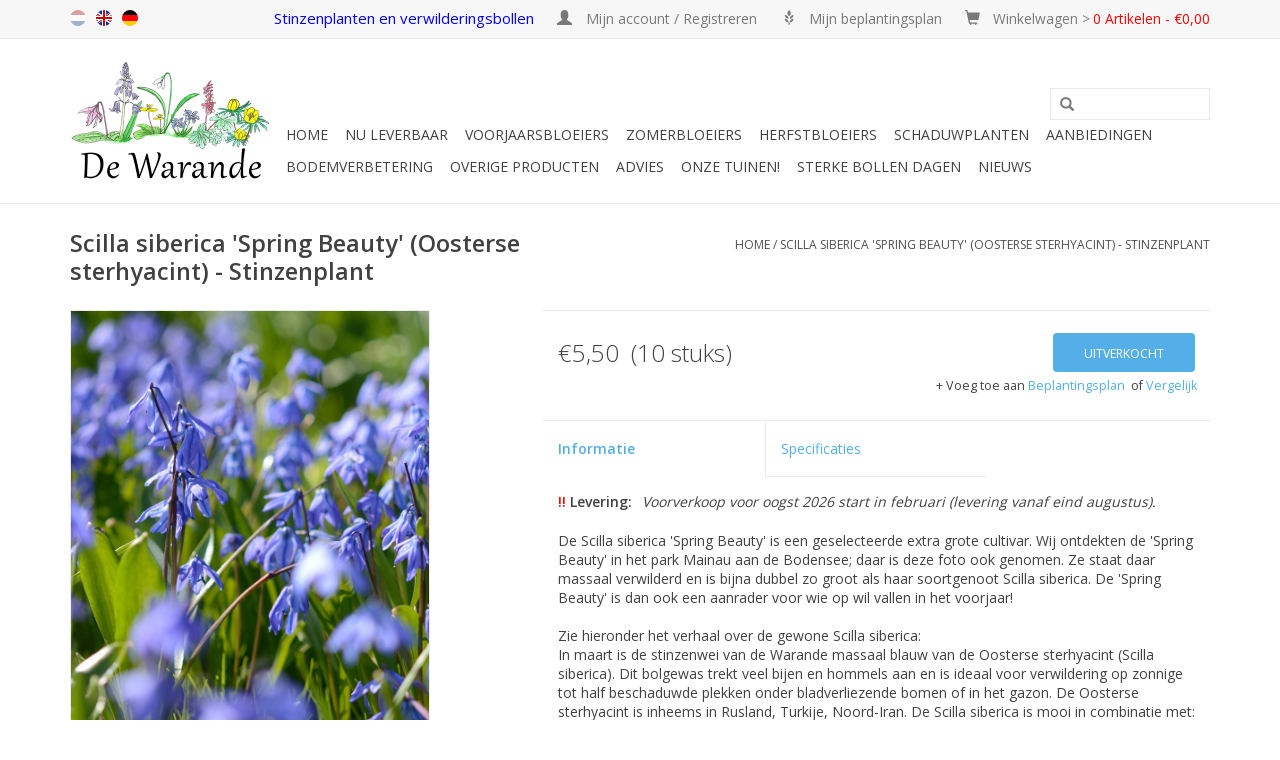

--- FILE ---
content_type: text/html;charset=utf-8
request_url: https://www.sterkebollen.nl/sterhyacint-oosters-scilla-siberica-spring-beauty.html
body_size: 13937
content:
<!DOCTYPE html>
<html lang="nl">
  <head>
    <meta charset="utf-8"/>
<!-- [START] 'blocks/head.rain' -->
<!--

  (c) 2008-2026 Lightspeed Netherlands B.V.
  http://www.lightspeedhq.com
  Generated: 16-01-2026 @ 14:37:16

-->
<link rel="canonical" href="https://www.sterkebollen.nl/sterhyacint-oosters-scilla-siberica-spring-beauty.html"/>
<link rel="alternate" href="https://www.sterkebollen.nl/index.rss" type="application/rss+xml" title="Nieuwe producten"/>
<meta name="robots" content="noodp,noydir"/>
<meta name="google-site-verification" content="0EUbGqM_9CTutPWwpswYsx6wsLSwvrQmKEZ1Y6njcuA"/>
<meta property="og:url" content="https://www.sterkebollen.nl/sterhyacint-oosters-scilla-siberica-spring-beauty.html?source=facebook"/>
<meta property="og:site_name" content="De Warande - Sterkebollen.nl"/>
<meta property="og:title" content="Scilla siberica &#039;Spring Beauty&#039; (Oosterse sterhyacint) kopen"/>
<meta property="og:description" content="Koop bloembollen van Scilla siberica &#039;Spring Beauty&#039;(Oosterse sterhyacint, stinzenplant) bij De Warande. De &#039;Spring Beauty&#039; is een cultivar die extra groot i..."/>
<meta property="og:image" content="https://cdn.webshopapp.com/shops/56745/files/35104236/sterhyacint-oosters-scilla-siberica-spring-beauty.jpg"/>
<script>
<!-- Google tag (gtag.js) -->
<script async src="https://www.googletagmanager.com/gtag/js?id=G-WSDWNDGWT9"></script>
<script>
    window.dataLayer = window.dataLayer || [];
    function gtag(){dataLayer.push(arguments);}
    gtag('js', new Date());

    gtag('config', 'G-WSDWNDGWT9');
</script>
</script>
<script src="https://lightspeed.buckaroo.io/custom-code.js"></script>
<!--[if lt IE 9]>
<script src="https://cdn.webshopapp.com/assets/html5shiv.js?2025-02-20"></script>
<![endif]-->
<!-- [END] 'blocks/head.rain' -->
    <title>Scilla siberica &#039;Spring Beauty&#039; (Oosterse sterhyacint) kopen - De Warande - Sterkebollen.nl</title>
    <meta name="description" content="Koop bloembollen van Scilla siberica &#039;Spring Beauty&#039;(Oosterse sterhyacint, stinzenplant) bij De Warande. De &#039;Spring Beauty&#039; is een cultivar die extra groot i..." />
    <meta name="keywords" content="scilla,siberica,sterhyacint,stinzenplanten,verwilderingsbollen,bloembollen" />
    <meta http-equiv="X-UA-Compatible" content="IE=edge,chrome=1">
    <meta name="viewport" content="width=device-width, initial-scale=1.0">
    <meta name="apple-mobile-web-app-capable" content="yes">
    <meta name="apple-mobile-web-app-status-bar-style" content="black">
    
    <link rel="shortcut icon" href="https://cdn.webshopapp.com/shops/56745/themes/47613/assets/favicon.ico?20241231223609" type="image/x-icon" />
    <link href='https://fonts.googleapis.com/css?family=Open%20Sans:400,300,600' rel='stylesheet' type='text/css'>
    <link href='https://fonts.googleapis.com/css?family=Open%20Sans:400,300,600' rel='stylesheet' type='text/css'>
    <link rel="shortcut icon" href="https://cdn.webshopapp.com/shops/56745/themes/47613/assets/favicon.ico?20241231223609" type="image/x-icon" /> 
    <!-- <link rel="stylesheet" href="https://cdn.webshopapp.com/shops/56745/themes/47613/assets/bootstrap.css?20251231223008" /> -->
    <link rel="stylesheet" href="https://static.webshopapp.com/shops/057231/files/065378878/bootstrap.css" />
    <link rel="stylesheet" href="https://cdn.webshopapp.com/shops/56745/themes/47613/assets/style.css?20251231223008" />    
    <link rel="stylesheet" href="https://cdn.webshopapp.com/shops/56745/themes/47613/assets/settings.css?20251231223008" />  
    <link rel="stylesheet" href="https://cdn.webshopapp.com/assets/gui-2-0.css?2025-02-20" />
    <link rel="stylesheet" href="https://cdn.webshopapp.com/assets/gui-responsive-2-0.css?2025-02-20" />   
    <link rel="stylesheet" href="https://cdn.webshopapp.com/shops/56745/themes/47613/assets/custom.css?20251231223008" />
    <script src="https://cdn.webshopapp.com/assets/jquery-1-9-1.js?2025-02-20"></script>
    <script src="https://cdn.webshopapp.com/assets/jquery-ui-1-10-1.js?2025-02-20"></script>
   
    <script type="text/javascript" src="https://cdn.webshopapp.com/shops/56745/themes/47613/assets/global.js?20251231223008"></script>

    <script type="text/javascript" src="https://cdn.webshopapp.com/shops/56745/themes/47613/assets/jcarousel.js?20251231223008"></script>
    <script type="text/javascript" src="https://cdn.webshopapp.com/assets/gui.js?2025-02-20"></script>
    <script type="text/javascript" src="https://cdn.webshopapp.com/assets/gui-responsive-2-0.js?2025-02-20"></script>
        
    <!--[if lt IE 9]>
    <link rel="stylesheet" href="https://cdn.webshopapp.com/shops/56745/themes/47613/assets/style-ie.css?20251231223008" />
    <![endif]-->
  </head>
  <body>  
    <header> <div class="topnav"> <div class="container">
           
          <!-- 3 mei 2016, verschillende taalvlaggen, in custom en fixed -->
          <div class="left">
            <div class="languages">
               <a style="opacity: 0.4" class="flag nl" title="nl" lang="nl">nl</a>
               <a href="http://www.strongbulbs.com/" target="_blank" class="flag en" title="en" lang="en">en</a>
               <a href="http://www.starkezwiebeln.de/" target="_blank" class="flag de" title="de" lang="de">de</a>
            </div>
          </div>
          <!-- 3 mei 2016, verschillende taalvlaggen, in custom en fixed -->
      <!-- <div class="right"><span class="verbergen" style='font-style: normal; color:blue; font-size: 1.20em'>Onze nieuwe plek! Klik&nbsp;<a class="verbergen" style='font-style: normal; color:blue; font-size: 1.04em' href="https://www.youtube.com/watch?v=D1fj34YrqrA" target="_blank" rel="noopener noreferrer"><u>hier</u></a> voor de video</span> -->
     <!--  <div class="right">   <span class="verbergen" style='font-style: normal; color:blue; font-size: 1.20em'>Laatste kans op oogst 2024: bestel uiterlijk 8 januari</span>  -->
       <div class="right"><span class="verbergen" style='font-style: normal; color:blue; font-size: 1.25em'>Stinzenplanten en verwilderingsbollen</span> 

  <!--  <div class="right"><span class="verbergen" style='font-style: normal; color:blue; font-size: 1.25em'>Laatste kans: bestel uiterlijk 19 december</span>
<div class="right"><span class="verbergen" style='font-style: normal; color:blue; font-size: 1.25em'>Bloembollenplanttijd! Bestel nu lentekleuren</span> -->
         <a href="https://www.sterkebollen.nl/account/" title="Mijn account" class="my-account">
           <span class="glyphicon glyphicon-user"></span><span style='font-style: normal; font-size: 1.15em'>
                            Mijn account / Registreren
              </span> 
              </a>
        
        
            <!-- 3 mei 2016 hack om melding te laten zien als je op planting scheme klikt terwijl je niet ingelogd bent -->
                         <a href="/account/wishlistAdd/148184/" class="verbergen"> <span class="glyphicon glyphicon-grain"></span> <span style='font-style: normal; font-size: 1.15em'>Mijn beplantingsplan</span> </a>
                        <!-- 3 mei 2016 hack om melding te laten zien als je op planting scheme klikt terwijl je niet ingelogd bent -->
        
               <a href="https://www.sterkebollen.nl/cart/" title="Winkelwagen" class="cart"> 
                 <span class="glyphicon glyphicon-shopping-cart"></span> <span style='font-style: normal; font-size: 1.15em'>Winkelwagen ></span>
            <span style='font-style: normal; font-size: 1.15em; color: red;'>  0 Artikelen - €0,00 </span>
            </a>
          </div>
        </div>
      </div>
      <div class="navigation container">
        <div class="align">
          <ul class="burger">
            <img src="https://cdn.webshopapp.com/shops/56745/themes/47613/assets/hamburger.png?20251231223008" width="32" height="32" alt="Menu">
          </ul>
          <div class="vertical logo">
            <a href="https://www.sterkebollen.nl/" title="Stinzenplanten en verwilderingsbollen"> 
            <img src="https://cdn.webshopapp.com/shops/56745/files/473113205/logo-600dpi-transparant-smooth-mettekst-kleiner.png" width="200" height="124" alt="Stinzenplanten en verwilderingsbollen" style="margin-right: 10px; margin-top: 0px;" />

                <!-- <img src="https://cdn.webshopapp.com/shops/56745/themes/47613/assets/logo.png?20241231223609" alt="Stinzenplanten en verwilderingsbollen" /> -->
            </a>
          </div>
          <nav class="nonbounce desktop vertical"> <!-- <span class="tekstheader"> Duurzame bloembollen voor verwildering</span> -->
            
            
            <!-- 3 mei 2016 aangepaste zoekbalk met header (fixed en custom) -->
            <div style="text-align: center; margin: 15px 0; font-family: 'Comic Sans MS'">
              <!--<span style=" font-size: 1.4em;">Stinzenplanten en bloembollen voor verwildering</span> -->
              <form action="https://www.sterkebollen.nl/search/" method="get" id="formSearch">
              <input type="text" name="q" autocomplete="off"  value=""/>
              <span onclick="$('#formSearch').submit();" title="Zoeken" class="glyphicon glyphicon-search"></span>
               </form>
            </div>
            <!-- 3 mei 2016 aangepaste zoekbalk met header (fixed en custom) -->
    
    
            
            <ul>
              <li class="item home ">
                <a class="itemLink" href="https://www.sterkebollen.nl/">Home</a>
              </li>
             
                            <li class="item sub">
                <a class="itemLink" href="https://www.sterkebollen.nl/nu-leverbaar/" title="Nu leverbaar">Nu leverbaar</a>
                                <span class="glyphicon glyphicon-play"></span>
                <ul class="subnav">                
                                                                      <li class="subitem subitemloop1 subitemloopt1">
                    <a class="subitemLink" href="https://www.sterkebollen.nl/nu-leverbaar/bodemverbeteraars-altijd-inzetbaar/" title="BODEMVERBETERAARS - altijd inzetbaar">BODEMVERBETERAARS - altijd inzetbaar</a>
                  </li>
                                    <li class="subitem subitemloop1 subitemloopt2">
                    <a class="subitemLink" href="https://www.sterkebollen.nl/nu-leverbaar/boeken-lekker-op-de-bank/" title="BOEKEN - lekker op de bank!">BOEKEN - lekker op de bank!</a>
                  </li>
                                    <li class="subitem subitemloop1 subitemloopt3">
                    <a class="subitemLink" href="https://www.sterkebollen.nl/nu-leverbaar/galanthus-leucojum-in-het-groen-planttijd-jan-maar/" title="GALANTHUS-LEUCOJUM &#039;in het Groen&#039; - planttijd jan/maart">GALANTHUS-LEUCOJUM &#039;in het Groen&#039; - planttijd jan/maart</a>
                  </li>
                                    <li class="subitem subitemloop1 subitemloopt4">
                    <a class="subitemLink" href="https://www.sterkebollen.nl/nu-leverbaar/gereedschap-voor-het-lichte-werk/" title="GEREEDSCHAP - voor het lichte werk!">GEREEDSCHAP - voor het lichte werk!</a>
                  </li>
                                    <li class="subitem subitemloop1 subitemloopt5">
                    <a class="subitemLink" href="https://www.sterkebollen.nl/nu-leverbaar/kados-cadeaubonnen-een-leuke-verrassing/" title="KADO&#039;S &amp; CADEAUBONNEN - een leuke verrassing">KADO&#039;S &amp; CADEAUBONNEN - een leuke verrassing</a>
                  </li>
                                    <li class="subitem subitemloop1 subitemloopt6">
                    <a class="subitemLink" href="https://www.sterkebollen.nl/nu-leverbaar/schaduwplanten/" title="SCHADUWPLANTEN">SCHADUWPLANTEN</a>
                  </li>
                                    <li class="subitem subitemloop1 subitemloopt7">
                    <a class="subitemLink" href="https://www.sterkebollen.nl/nu-leverbaar/voorjaarsbloeiers-direct-planten/" title="VOORJAARSBLOEIERS - direct planten">VOORJAARSBLOEIERS - direct planten</a>
                  </li>
                                    <li class="subitem subitemloop1 subitemloopt8">
                    <a class="subitemLink" href="https://www.sterkebollen.nl/nu-leverbaar/zaden/" title="ZADEN">ZADEN</a>
                  </li>
                                    <li class="subitem subitemloop1 subitemloopt9">
                    <a class="subitemLink" href="https://www.sterkebollen.nl/nu-leverbaar/zomerbloeiers-planttijd-maart-mei/" title="ZOMERBLOEIERS - planttijd maart/mei">ZOMERBLOEIERS - planttijd maart/mei</a>
                  </li>
                                                  </ul>
                             </li>
                            <li class="item sub">
                <a class="itemLink" href="https://www.sterkebollen.nl/voorjaarsbloeiers/" title="Voorjaarsbloeiers">Voorjaarsbloeiers</a>
                                <span class="glyphicon glyphicon-play"></span>
                <ul class="subnav subnavloop">                
                                                                      <li class="subitem subitemloop1 subitemloopt1">
                    <a class="subitemLink" href="https://www.sterkebollen.nl/voorjaarsbloeiers/alle-voorjaarsbloeiers-overzicht/" title="ALLE VOORJAARSBLOEIERS - overzicht">ALLE VOORJAARSBLOEIERS - overzicht</a>
                  </li>
                                    <li class="subitem subitemloop1 subitemloopt2">
                    <a class="subitemLink" href="https://www.sterkebollen.nl/voorjaarsbloeiers/grootverpakking-veel-voor-weinig/" title="GROOTVERPAKKING - veel voor weinig">GROOTVERPAKKING - veel voor weinig</a>
                  </li>
                                    <li class="subitem subitemloop1 subitemloopt3">
                    <a class="subitemLink" href="https://www.sterkebollen.nl/voorjaarsbloeiers/bollenmengsels/" title="BOLLENMENGSELS">BOLLENMENGSELS</a>
                  </li>
                                    <li class="subitem subitemloop1 subitemloopt4">
                    <a class="subitemLink" href="https://www.sterkebollen.nl/voorjaarsbloeiers/biologische-bloembollen/" title="BIOLOGISCHE BLOEMBOLLEN">BIOLOGISCHE BLOEMBOLLEN</a>
                  </li>
                                    <li class="subitem subitemloop1 subitemloopt5">
                    <a class="subitemLink" href="https://www.sterkebollen.nl/voorjaarsbloeiers/allium-ui-look/" title="ALLIUM - ui &amp; look">ALLIUM - ui &amp; look</a>
                  </li>
                                    <li class="subitem subitemloop1 subitemloopt6">
                    <a class="subitemLink" href="https://www.sterkebollen.nl/voorjaarsbloeiers/anemone-anemoon/" title="ANEMONE - anemoon">ANEMONE - anemoon</a>
                  </li>
                                    <li class="subitem subitemloop1 subitemloopt7">
                    <a class="subitemLink" href="https://www.sterkebollen.nl/voorjaarsbloeiers/camassia-indianenbloem/" title="CAMASSIA - indianenbloem">CAMASSIA - indianenbloem</a>
                  </li>
                                    <li class="subitem subitemloop1 subitemloopt8">
                    <a class="subitemLink" href="https://www.sterkebollen.nl/voorjaarsbloeiers/chionodoxa-sneeuwroem/" title="CHIONODOXA - sneeuwroem">CHIONODOXA - sneeuwroem</a>
                  </li>
                                    <li class="subitem subitemloop1 subitemloopt9">
                    <a class="subitemLink" href="https://www.sterkebollen.nl/voorjaarsbloeiers/corydalis-vingerhelmbloem-holwortel/" title="CORYDALIS - vingerhelmbloem &amp; holwortel">CORYDALIS - vingerhelmbloem &amp; holwortel</a>
                  </li>
                                    <li class="subitem subitemloop1 subitemloopt10">
                    <a class="subitemLink" href="https://www.sterkebollen.nl/voorjaarsbloeiers/crocus-krokus/" title="CROCUS - krokus">CROCUS - krokus</a>
                  </li>
                                    <li class="subitem subitemloop1 subitemloopt11">
                    <a class="subitemLink" href="https://www.sterkebollen.nl/voorjaarsbloeiers/cyclamen-cyclaam/" title="CYCLAMEN - cyclaam">CYCLAMEN - cyclaam</a>
                  </li>
                                    <li class="subitem subitemloop1 subitemloopt12">
                    <a class="subitemLink" href="https://www.sterkebollen.nl/voorjaarsbloeiers/eranthis-winterakoniet/" title="ERANTHIS - winterakoniet">ERANTHIS - winterakoniet</a>
                  </li>
                                    <li class="subitem subitemloop1 subitemloopt13">
                    <a class="subitemLink" href="https://www.sterkebollen.nl/voorjaarsbloeiers/eremurus-naald-van-cleopatra/" title="EREMURUS - naald van cleopatra">EREMURUS - naald van cleopatra</a>
                  </li>
                                    <li class="subitem subitemloop1 subitemloopt14">
                    <a class="subitemLink" href="https://www.sterkebollen.nl/voorjaarsbloeiers/erythronium-hondstand/" title="ERYTHRONIUM - hondstand">ERYTHRONIUM - hondstand</a>
                  </li>
                                    <li class="subitem subitemloop1 subitemloopt15">
                    <a class="subitemLink" href="https://www.sterkebollen.nl/voorjaarsbloeiers/fritillaria-kievitsbloem-keizerskroon-vossedruif/" title="FRITILLARIA - kievitsbloem/keizerskroon/vossedruif">FRITILLARIA - kievitsbloem/keizerskroon/vossedruif</a>
                  </li>
                                    <li class="subitem subitemloop1 subitemloopt16">
                    <a class="subitemLink" href="https://www.sterkebollen.nl/voorjaarsbloeiers/galanthus-sneeuwklokje/" title="GALANTHUS - sneeuwklokje">GALANTHUS - sneeuwklokje</a>
                  </li>
                                    <li class="subitem subitemloop1 subitemloopt17">
                    <a class="subitemLink" href="https://www.sterkebollen.nl/voorjaarsbloeiers/geranium-ooievaarsbek/" title="GERANIUM - ooievaarsbek">GERANIUM - ooievaarsbek</a>
                  </li>
                                                                                        <li class="subitem subitemloop2 subitemloopt1">
                    <a class="subitemLink" href="https://www.sterkebollen.nl/voorjaarsbloeiers/gladiolus-gladiool/" title="GLADIOLUS - gladiool">GLADIOLUS - gladiool</a>
                  </li>
                                    <li class="subitem subitemloop2 subitemloopt2">
                    <a class="subitemLink" href="https://www.sterkebollen.nl/voorjaarsbloeiers/hyacinthoides-hyacint/" title="HYACINTHOIDES - hyacint">HYACINTHOIDES - hyacint</a>
                  </li>
                                    <li class="subitem subitemloop2 subitemloopt3">
                    <a class="subitemLink" href="https://www.sterkebollen.nl/voorjaarsbloeiers/ipheion-oude-wijfjes/" title="IPHEION - oude wijfjes">IPHEION - oude wijfjes</a>
                  </li>
                                    <li class="subitem subitemloop2 subitemloopt4">
                    <a class="subitemLink" href="https://www.sterkebollen.nl/voorjaarsbloeiers/iris-iris/" title="IRIS - iris">IRIS - iris</a>
                  </li>
                                    <li class="subitem subitemloop2 subitemloopt5">
                    <a class="subitemLink" href="https://www.sterkebollen.nl/voorjaarsbloeiers/ixiolirion-sterlelie/" title="IXIOLIRION - sterlelie">IXIOLIRION - sterlelie</a>
                  </li>
                                    <li class="subitem subitemloop2 subitemloopt6">
                    <a class="subitemLink" href="https://www.sterkebollen.nl/voorjaarsbloeiers/leucojum-zomer-lenteklokje/" title="LEUCOJUM - zomer &amp; lenteklokje">LEUCOJUM - zomer &amp; lenteklokje</a>
                  </li>
                                    <li class="subitem subitemloop2 subitemloopt7">
                    <a class="subitemLink" href="https://www.sterkebollen.nl/voorjaarsbloeiers/muscari-blauwe-druifjes/" title="MUSCARI - blauwe druifjes">MUSCARI - blauwe druifjes</a>
                  </li>
                                    <li class="subitem subitemloop2 subitemloopt8">
                    <a class="subitemLink" href="https://www.sterkebollen.nl/voorjaarsbloeiers/narcissus-narcis/" title="NARCISSUS - narcis">NARCISSUS - narcis</a>
                  </li>
                                    <li class="subitem subitemloop2 subitemloopt9">
                    <a class="subitemLink" href="https://www.sterkebollen.nl/voorjaarsbloeiers/nectaroscordum-bulgaarse-ui/" title="NECTAROSCORDUM - bulgaarse ui">NECTAROSCORDUM - bulgaarse ui</a>
                  </li>
                                    <li class="subitem subitemloop2 subitemloopt10">
                    <a class="subitemLink" href="https://www.sterkebollen.nl/voorjaarsbloeiers/ornithogalum-vogelmelk/" title="ORNITHOGALUM - vogelmelk">ORNITHOGALUM - vogelmelk</a>
                  </li>
                                    <li class="subitem subitemloop2 subitemloopt11">
                    <a class="subitemLink" href="https://www.sterkebollen.nl/voorjaarsbloeiers/puschkinia-buishyacint/" title="PUSCHKINIA - buishyacint">PUSCHKINIA - buishyacint</a>
                  </li>
                                    <li class="subitem subitemloop2 subitemloopt12">
                    <a class="subitemLink" href="https://www.sterkebollen.nl/voorjaarsbloeiers/saxifraga-haarlems-klokkenspel/" title="SAXIFRAGA - haarlems klokkenspel">SAXIFRAGA - haarlems klokkenspel</a>
                  </li>
                                    <li class="subitem subitemloop2 subitemloopt13">
                    <a class="subitemLink" href="https://www.sterkebollen.nl/voorjaarsbloeiers/scilla-sterhyacint/" title="SCILLA - sterhyacint">SCILLA - sterhyacint</a>
                  </li>
                                    <li class="subitem subitemloop2 subitemloopt14">
                    <a class="subitemLink" href="https://www.sterkebollen.nl/voorjaarsbloeiers/triteleia-brodiaea/" title="TRITELEIA - brodiaea">TRITELEIA - brodiaea</a>
                  </li>
                                    <li class="subitem subitemloop2 subitemloopt15">
                    <a class="subitemLink" href="https://www.sterkebollen.nl/voorjaarsbloeiers/tulipa-wilde-botanische-tulp/" title="TULIPA - wilde (botanische) tulp">TULIPA - wilde (botanische) tulp</a>
                  </li>
                                    <li class="subitem subitemloop2 subitemloopt16">
                    <a class="subitemLink" href="https://www.sterkebollen.nl/voorjaarsbloeiers/tulipa-langstelige-tulp/" title="TULIPA - langstelige tulp">TULIPA - langstelige tulp</a>
                  </li>
                                                  </ul>
                             </li>
                            <li class="item sub">
                <a class="itemLink" href="https://www.sterkebollen.nl/zomerbloeiers/" title="Zomerbloeiers">Zomerbloeiers</a>
                                <span class="glyphicon glyphicon-play"></span>
                <ul class="subnav">                
                                                                      <li class="subitem subitemloop1 subitemloopt1">
                    <a class="subitemLink" href="https://www.sterkebollen.nl/zomerbloeiers/alle-zomerbloeiers-overzicht/" title="ALLE ZOMERBLOEIERS - overzicht">ALLE ZOMERBLOEIERS - overzicht</a>
                  </li>
                                    <li class="subitem subitemloop1 subitemloopt2">
                    <a class="subitemLink" href="https://www.sterkebollen.nl/zomerbloeiers/amarcrinum-amarcrinum/" title="AMARCRINUM - amarcrinum">AMARCRINUM - amarcrinum</a>
                  </li>
                                    <li class="subitem subitemloop1 subitemloopt3">
                    <a class="subitemLink" href="https://www.sterkebollen.nl/zomerbloeiers/amarine-amarine/" title="AMARINE - amarine">AMARINE - amarine</a>
                  </li>
                                    <li class="subitem subitemloop1 subitemloopt4">
                    <a class="subitemLink" href="https://www.sterkebollen.nl/zomerbloeiers/anemone-klaproos-anemoon/" title="ANEMONE - klaproos anemoon">ANEMONE - klaproos anemoon</a>
                  </li>
                                    <li class="subitem subitemloop1 subitemloopt5">
                    <a class="subitemLink" href="https://www.sterkebollen.nl/zomerbloeiers/crinum-haaklelie/" title="CRINUM - haaklelie">CRINUM - haaklelie</a>
                  </li>
                                    <li class="subitem subitemloop1 subitemloopt6">
                    <a class="subitemLink" href="https://www.sterkebollen.nl/zomerbloeiers/crocosmia-montbretia/" title="CROCOSMIA - montbretia">CROCOSMIA - montbretia</a>
                  </li>
                                    <li class="subitem subitemloop1 subitemloopt7">
                    <a class="subitemLink" href="https://www.sterkebollen.nl/zomerbloeiers/dahlia-biologische-dahlias/" title="DAHLIA - biologische dahlia&#039;s">DAHLIA - biologische dahlia&#039;s</a>
                  </li>
                                    <li class="subitem subitemloop1 subitemloopt8">
                    <a class="subitemLink" href="https://www.sterkebollen.nl/zomerbloeiers/eucomis-ananasplant/" title="EUCOMIS - ananasplant">EUCOMIS - ananasplant</a>
                  </li>
                                    <li class="subitem subitemloop1 subitemloopt9">
                    <a class="subitemLink" href="https://www.sterkebollen.nl/zomerbloeiers/freesia-freesia/" title="FREESIA - freesia">FREESIA - freesia</a>
                  </li>
                                    <li class="subitem subitemloop1 subitemloopt10">
                    <a class="subitemLink" href="https://www.sterkebollen.nl/zomerbloeiers/gladiolus-gladiool/" title="GLADIOLUS - gladiool">GLADIOLUS - gladiool</a>
                  </li>
                                    <li class="subitem subitemloop1 subitemloopt11">
                    <a class="subitemLink" href="https://www.sterkebollen.nl/zomerbloeiers/hymenocallis-spinlelie/" title="HYMENOCALLIS - spinlelie">HYMENOCALLIS - spinlelie</a>
                  </li>
                                    <li class="subitem subitemloop1 subitemloopt12">
                    <a class="subitemLink" href="https://www.sterkebollen.nl/zomerbloeiers/lilium-lelie/" title="LILIUM - lelie">LILIUM - lelie</a>
                  </li>
                                    <li class="subitem subitemloop1 subitemloopt13">
                    <a class="subitemLink" href="https://www.sterkebollen.nl/zomerbloeiers/oxalis-klaverzuring/" title="OXALIS - klaverzuring">OXALIS - klaverzuring</a>
                  </li>
                                                  </ul>
                             </li>
                            <li class="item sub">
                <a class="itemLink" href="https://www.sterkebollen.nl/herfstbloeiers/" title="Herfstbloeiers">Herfstbloeiers</a>
                                <span class="glyphicon glyphicon-play"></span>
                <ul class="subnav">                
                                                                      <li class="subitem subitemloop1 subitemloopt1">
                    <a class="subitemLink" href="https://www.sterkebollen.nl/herfstbloeiers/alle-herfstbloeiers-overzicht/" title="ALLE HERFSTBLOEIERS - overzicht">ALLE HERFSTBLOEIERS - overzicht</a>
                  </li>
                                    <li class="subitem subitemloop1 subitemloopt2">
                    <a class="subitemLink" href="https://www.sterkebollen.nl/herfstbloeiers/acis-herfstklokje/" title="ACIS - herfstklokje">ACIS - herfstklokje</a>
                  </li>
                                    <li class="subitem subitemloop1 subitemloopt3">
                    <a class="subitemLink" href="https://www.sterkebollen.nl/herfstbloeiers/colchicum-herfsttijloos/" title="COLCHICUM - herfsttijloos">COLCHICUM - herfsttijloos</a>
                  </li>
                                    <li class="subitem subitemloop1 subitemloopt4">
                    <a class="subitemLink" href="https://www.sterkebollen.nl/herfstbloeiers/cyclamen-cyclaam/" title="CYCLAMEN - cyclaam">CYCLAMEN - cyclaam</a>
                  </li>
                                    <li class="subitem subitemloop1 subitemloopt5">
                    <a class="subitemLink" href="https://www.sterkebollen.nl/herfstbloeiers/crocus-herfstkrokus/" title="CROCUS - herfstkrokus">CROCUS - herfstkrokus</a>
                  </li>
                                    <li class="subitem subitemloop1 subitemloopt6">
                    <a class="subitemLink" href="https://www.sterkebollen.nl/herfstbloeiers/sternbergia-herfstnarcis/" title="STERNBERGIA - herfstnarcis">STERNBERGIA - herfstnarcis</a>
                  </li>
                                                  </ul>
                             </li>
                            <li class="item sub">
                <a class="itemLink" href="https://www.sterkebollen.nl/schaduwplanten/" title="Schaduwplanten">Schaduwplanten</a>
                                <span class="glyphicon glyphicon-play"></span>
                <ul class="subnav">                
                                                                      <li class="subitem subitemloop1 subitemloopt1">
                    <a class="subitemLink" href="https://www.sterkebollen.nl/schaduwplanten/alle-schaduwplanten-overzicht/" title="ALLE SCHADUWPLANTEN - overzicht">ALLE SCHADUWPLANTEN - overzicht</a>
                  </li>
                                    <li class="subitem subitemloop1 subitemloopt2">
                    <a class="subitemLink" href="https://www.sterkebollen.nl/schaduwplanten/arum-aronskelk/" title="ARUM - aronskelk">ARUM - aronskelk</a>
                  </li>
                                    <li class="subitem subitemloop1 subitemloopt3">
                    <a class="subitemLink" href="https://www.sterkebollen.nl/schaduwplanten/convallaria-lelietje-der-dalen/" title="CONVALLARIA - lelietje der dalen">CONVALLARIA - lelietje der dalen</a>
                  </li>
                                    <li class="subitem subitemloop1 subitemloopt4">
                    <a class="subitemLink" href="https://www.sterkebollen.nl/schaduwplanten/hepatica-leverbloempje/" title="HEPATICA - leverbloempje">HEPATICA - leverbloempje</a>
                  </li>
                                    <li class="subitem subitemloop1 subitemloopt5">
                    <a class="subitemLink" href="https://www.sterkebollen.nl/schaduwplanten/liriope-leliegras/" title="LIRIOPE - leliegras">LIRIOPE - leliegras</a>
                  </li>
                                    <li class="subitem subitemloop1 subitemloopt6">
                    <a class="subitemLink" href="https://www.sterkebollen.nl/schaduwplanten/pachyphragma-kaukasische-look/" title="PACHYPHRAGMA - kaukasische look">PACHYPHRAGMA - kaukasische look</a>
                  </li>
                                    <li class="subitem subitemloop1 subitemloopt7">
                    <a class="subitemLink" href="https://www.sterkebollen.nl/schaduwplanten/polygonatum-salomonszegel/" title="POLYGONATUM - salomonszegel">POLYGONATUM - salomonszegel</a>
                  </li>
                                    <li class="subitem subitemloop1 subitemloopt8">
                    <a class="subitemLink" href="https://www.sterkebollen.nl/schaduwplanten/primula-sleutelbloem/" title="PRIMULA - sleutelbloem">PRIMULA - sleutelbloem</a>
                  </li>
                                    <li class="subitem subitemloop1 subitemloopt9">
                    <a class="subitemLink" href="https://www.sterkebollen.nl/schaduwplanten/saxifraga-haarlems-klokkenspel/" title="SAXIFRAGA - haarlems klokkenspel">SAXIFRAGA - haarlems klokkenspel</a>
                  </li>
                                    <li class="subitem subitemloop1 subitemloopt10">
                    <a class="subitemLink" href="https://www.sterkebollen.nl/schaduwplanten/smyrnium-doorwaskervel/" title=" SMYRNIUM - doorwaskervel "> SMYRNIUM - doorwaskervel </a>
                  </li>
                                    <li class="subitem subitemloop1 subitemloopt11">
                    <a class="subitemLink" href="https://www.sterkebollen.nl/schaduwplanten/trillium-boslelie/" title="TRILLIUM - boslelie">TRILLIUM - boslelie</a>
                  </li>
                                    <li class="subitem subitemloop1 subitemloopt12">
                    <a class="subitemLink" href="https://www.sterkebollen.nl/schaduwplanten/uvularia-feestklokje/" title="UVULARIA - feestklokje">UVULARIA - feestklokje</a>
                  </li>
                                    <li class="subitem subitemloop1 subitemloopt13">
                    <a class="subitemLink" href="https://www.sterkebollen.nl/schaduwplanten/viola-viooltje/" title="VIOLA - viooltje">VIOLA - viooltje</a>
                  </li>
                                                  </ul>
                             </li>
                            <li class="item">
                <a class="itemLink" href="https://www.sterkebollen.nl/aanbiedingen/" title="Aanbiedingen">Aanbiedingen</a>
                              </li>
                            <li class="item">
                <a class="itemLink" href="https://www.sterkebollen.nl/bodemverbetering/" title="Bodemverbetering">Bodemverbetering</a>
                              </li>
                            <li class="item sub">
                <a class="itemLink" href="https://www.sterkebollen.nl/overige-producten/" title="Overige  producten">Overige  producten</a>
                                <span class="glyphicon glyphicon-play"></span>
                <ul class="subnav">                
                                                                      <li class="subitem subitemloop1 subitemloopt1">
                    <a class="subitemLink" href="https://www.sterkebollen.nl/overige-producten/alle-overige-producten-overzicht/" title="ALLE OVERIGE PRODUCTEN - overzicht">ALLE OVERIGE PRODUCTEN - overzicht</a>
                  </li>
                                    <li class="subitem subitemloop1 subitemloopt2">
                    <a class="subitemLink" href="https://www.sterkebollen.nl/overige-producten/boeken-en-tijdschriften-leesvoer-op-de-bank/" title="BOEKEN EN TIJDSCHRIFTEN - leesvoer op de bank!">BOEKEN EN TIJDSCHRIFTEN - leesvoer op de bank!</a>
                  </li>
                                    <li class="subitem subitemloop1 subitemloopt3">
                    <a class="subitemLink" href="https://www.sterkebollen.nl/overige-producten/bomen-bomen/" title="BOMEN - bomen">BOMEN - bomen</a>
                  </li>
                                    <li class="subitem subitemloop1 subitemloopt4">
                    <a class="subitemLink" href="https://www.sterkebollen.nl/overige-producten/gereedschap-voor-het-lichte-werk/" title="GEREEDSCHAP - voor het lichte werk!">GEREEDSCHAP - voor het lichte werk!</a>
                  </li>
                                    <li class="subitem subitemloop1 subitemloopt5">
                    <a class="subitemLink" href="https://www.sterkebollen.nl/overige-producten/kados-een-leuke-verrassing/" title="KADO&#039;S - een leuke verrassing">KADO&#039;S - een leuke verrassing</a>
                  </li>
                                    <li class="subitem subitemloop1 subitemloopt6">
                    <a class="subitemLink" href="https://www.sterkebollen.nl/overige-producten/zaden-voor-de-geduldige/" title="ZADEN - voor de geduldige">ZADEN - voor de geduldige</a>
                  </li>
                                    <li class="subitem subitemloop1 subitemloopt7">
                    <a class="subitemLink" href="https://www.sterkebollen.nl/overige-producten/vakantiehuisje/" title="Vakantiehuisje">Vakantiehuisje</a>
                  </li>
                                                  </ul>
                             </li>
                            <li class="item sub">
                <a class="itemLink" href="https://www.sterkebollen.nl/advies/" title="Advies">Advies</a>
                                <span class="glyphicon glyphicon-play"></span>
                <ul class="subnav">                
                                                                      <li class="subitem subitemloop1 subitemloopt1">
                    <a class="subitemLink" href="https://www.sterkebollen.nl/advies/hoe-ontwerp-ik-met-bloembollen/" title="Hoe ontwerp ik met bloembollen?">Hoe ontwerp ik met bloembollen?</a>
                  </li>
                                    <li class="subitem subitemloop1 subitemloopt2">
                    <a class="subitemLink" href="https://www.sterkebollen.nl/advies/hoe-plant-ik-bloembollen/" title="Hoe plant ik bloembollen?">Hoe plant ik bloembollen?</a>
                  </li>
                                    <li class="subitem subitemloop1 subitemloopt3">
                    <a class="subitemLink" href="https://www.sterkebollen.nl/advies/hoe-verzorg-ik-bloembollen/" title="Hoe verzorg ik bloembollen?">Hoe verzorg ik bloembollen?</a>
                  </li>
                                    <li class="subitem subitemloop1 subitemloopt4">
                    <a class="subitemLink" href="https://www.sterkebollen.nl/advies/wat-zijn-verwilderingsbollen/" title="Wat zijn verwilderingsbollen?">Wat zijn verwilderingsbollen?</a>
                  </li>
                                    <li class="subitem subitemloop1 subitemloopt5">
                    <a class="subitemLink" href="https://www.sterkebollen.nl/advies/wat-zijn-stinzenplanten/" title="Wat zijn stinzenplanten?">Wat zijn stinzenplanten?</a>
                  </li>
                                                  </ul>
                             </li>
                            <li class="item sub">
                <a class="itemLink" href="https://www.sterkebollen.nl/onze-tuinen/" title="Onze tuinen!">Onze tuinen!</a>
                                <span class="glyphicon glyphicon-play"></span>
                <ul class="subnav">                
                                                                      <li class="subitem subitemloop1 subitemloopt1">
                    <a class="subitemLink" href="https://www.sterkebollen.nl/onze-tuinen/rond-1900-kwekerij-jongmans/" title="Rond 1900: Kwekerij Jongmans">Rond 1900: Kwekerij Jongmans</a>
                  </li>
                                    <li class="subitem subitemloop1 subitemloopt2">
                    <a class="subitemLink" href="https://www.sterkebollen.nl/onze-tuinen/1987-2020-laag-keppel/" title="1987 - 2020: Laag-Keppel">1987 - 2020: Laag-Keppel</a>
                  </li>
                                    <li class="subitem subitemloop1 subitemloopt3">
                    <a class="subitemLink" href="https://www.sterkebollen.nl/onze-tuinen/2020-heden-barchem/" title="2020 - heden: Barchem">2020 - heden: Barchem</a>
                  </li>
                                                  </ul>
                             </li>
                            <li class="item">
                <a class="itemLink" href="https://www.sterkebollen.nl/sterke-bollen-dagen/" title="Sterke Bollen Dagen">Sterke Bollen Dagen</a>
                              </li>
                            
                                          <li class="item sub"><a class="itemLink" href="https://www.sterkebollen.nl/blogs/warande-blogvlog/" title="Nieuws">Nieuws</a>
                <ul class="subnav">
                                    <li class="subitem"><a class="subitemLink" href="https://www.sterkebollen.nl/blogs/warande-blogvlog/6-de-gele-bosanemoon-op-onze-nieuwe-plek-28-maart/" title="#6: De gele bosanemoon op onze nieuwe plek (28 maart 2024)">#6: De gele bosanemoon op onze nieuwe plek (28 maart 2024)</a></li>
                                    <li class="subitem"><a class="subitemLink" href="https://www.sterkebollen.nl/blogs/warande-blogvlog/5-bollen-planten-op-de-boekhorst-11-nov-2022/" title="#5: Bollen planten op De Boekhorst (11 nov 2022)">#5: Bollen planten op De Boekhorst (11 nov 2022)</a></li>
                                    <li class="subitem"><a class="subitemLink" href="https://www.sterkebollen.nl/blogs/warande-blogvlog/4-bollen-planten-ja-het-kan-nog-kijkje-achter-de-s/" title="#4: Bollen planten, ja het kan nog! - Kijkje &#039;achter de schermen&#039; (10 nov 2022)">#4: Bollen planten, ja het kan nog! - Kijkje &#039;achter de schermen&#039; (10 nov 2022)</a></li>
                                    <li class="subitem"><a class="subitemLink" href="https://www.sterkebollen.nl/blogs/warande-blogvlog/3-tropenjaren-40000-bollenlabels-7-aug-2022/" title="#3: Tropenjaren &amp; 40.000 bollenlabels (7 aug 2022)">#3: Tropenjaren &amp; 40.000 bollenlabels (7 aug 2022)</a></li>
                                    <li class="subitem"><a class="subitemLink" href="https://www.sterkebollen.nl/blogs/warande-blogvlog/2-wij-hebben-de-sleutel-1-juni-2022/" title="#2: Wij hebben de sleutel! (1 juni 2022)">#2: Wij hebben de sleutel! (1 juni 2022)</a></li>
                                  </ul>
              </li>
                                                      </ul>
            <span class="glyphicon glyphicon-remove"></span>  
          </nav>
        </div>
      </div>
    </header>
    
    
    <div id="promoheader">
      <a href="https://www.sterkebollen.nl">
      <img src="https://static.webshopapp.com/shops/056745/files/097216247/600-138-fijne-winter-groet-2017-2.jpg" alt="bloembollen" />
      </a>
    </div>
     
    <div class="wrapper">
      <div class="container content">
                <div itemscope itemtype="http://data-vocabulary.org/Product">
  <div class="page-title row">
  <meta itemprop="description" content="Oosterse sterhyacint, stinzenplant<br />
Maart, blauw, 20 cm<br />
<br />
Donkerblauw, extra groot" />  <div class="col-sm-6 col-md-6">
    <h1 class="product-page" itemprop="name" content="Scilla siberica &#039;Spring Beauty&#039; (Oosterse sterhyacint) - Stinzenplant">Scilla siberica &#039;Spring Beauty&#039; (Oosterse sterhyacint) - Stinzenplant</h1> 
      </div>
  <div class="col-sm-6 col-md-6 breadcrumbs text-right">
    <a href="https://www.sterkebollen.nl/" title="Home">Home</a>
    
        / <a href="https://www.sterkebollen.nl/sterhyacint-oosters-scilla-siberica-spring-beauty.html">Scilla siberica &#039;Spring Beauty&#039; (Oosterse sterhyacint) - Stinzenplant</a>
      </div>  
</div>
<div class="product-wrap row">
  <div class="product-img col-sm-4 col-md-4">
    <div class="zoombox">
      <div class="images"> 
        <meta itemprop="image" content="https://cdn.webshopapp.com/shops/56745/files/35104236/300x250x2/sterhyacint-oosters-scilla-siberica-spring-beauty.jpg" />       
                <a class="zoom first" data-image-id="35104236">             
                                  <img src="https://cdn.webshopapp.com/shops/56745/files/35104236/sterhyacint-oosters-scilla-siberica-spring-beauty.jpg" alt="Sterhyacint (oosters)  Scilla siberica &#039;Spring Beauty&#039; (Oosterse sterhyacint) - Stinzenplant">
                              </a> 
              </div>
      
      <div class="thumbs row">
                <div class="col-xs-3 col-sm-4 col-md-4">
          <a data-image-id="35104236">
                                        <img src="https://cdn.webshopapp.com/shops/56745/files/35104236/156x164x1/sterhyacint-oosters-scilla-siberica-spring-beauty.jpg" alt="Sterhyacint (oosters)  Scilla siberica &#039;Spring Beauty&#039; (Oosterse sterhyacint) - Stinzenplant" title="Sterhyacint (oosters)  Scilla siberica &#039;Spring Beauty&#039; (Oosterse sterhyacint) - Stinzenplant"/>
                                    </a>
        </div>
              </div>  
    </div>
  </div>
 
  <div itemprop="offerDetails" itemscope itemtype="http://data-vocabulary.org/Offer" class="product-info col-sm-8 col-md-7 col-md-offset-1"> 
    <meta itemprop="price" content="5,50" />
    <meta itemprop="currency" content="EUR" />
          <meta itemprop="availability" content="out_of_stock" />
      <meta itemprop="quantity" content="0" />
          
    <form action="https://www.sterkebollen.nl/cart/add/29911000/" id="product_configure_form" method="post">
            <div class="product-price row">
        <div class="price-wrap col-xs-7 col-md-7"> 
                    <span class="price">€5,50          &nbsp;(10 stuks)</span>
          <!-- <small class="price-tax">Incl. btw</small> -->
        </div>
        <div class="cart col-xs-5 col-md-5"> 
          <div class="cart" style="display: flex;">
                        <a class="btn glyphicon glyphicon-shopping-cart" title="Uitverkocht">
            <!-- <span>Binnenkort te bestellen</span><!-- Tijdens winterverkoop -->
              <span>Uitverkocht</span><!-- Tijdens voorverkoop en verkoop -->
            </a>
                      </div>
        </div>

        <!-- 3 mei 2016 anpassing wishlist / compare onder winkelwagen knop -->
        <div style="padding-left: 10px; line-height:1.2;">
          
          <div class="wishlist-compare-onder-winkelwagen" style='clear: both; font-style: normal; font-size: .90em; line-height: 2; padding-right:2%;'>
           + Voeg toe aan <a href="https://www.sterkebollen.nl/account/wishlistAdd/16815396/">Beplantingsplan</a>
            &nbsp;of <a href="https://www.sterkebollen.nl/compare/add/29911000/">Vergelijk</a>
              
          </div>
          
                                  
        </div>
        <!-- 3 mei 2016 anpassing wishlist / compare onder winkelwagen knop -->
        
      </div>
    </form>   

    <div class="product-tabs row">
      <div class="tabs">
        <ul>
          <li class="active information"><a rel="info" href="#">Informatie</a></li>
          <li class="specs"><a rel="specs" href="#">Specificaties</a></li>                  </ul>
      </div>                    
      <div class="tabsPages">
        <div class="page info active">
         
          
          
          <table class="details">
            <!--
                        -->
        
            
                        <tr>
              <td style="vertical-align:top; font-weight:bold; font-style:normal;">
                <span id="leveringuitroepteken" style="font-style:normal; font-weight:bold; color:red;">!!&nbsp;</span>Levering:</td>
                              <td>Voorverkoop voor oogst 2026 start in februari (levering vanaf eind augustus).</td>
                          </tr>
                        
                      </table>
          
                             
                      <ul><!--
                                                <li>
                    <strong>
                      Koop 6 voor €5,23 per stuk en bespaar 5%
                                          </strong>
                  </li>
                                  <li>
                    <strong>
                      Koop 12 voor €4,95 per stuk en bespaar 10%
                                          </strong>
                  </li>
                                  <li>
                    <strong>
                      Koop 25 voor €4,68 per stuk en bespaar 15%
                                          </strong>
                  </li>
                                  <li>
                    <strong>
                      Koop 50 voor €4,40 per stuk en bespaar 20%
                                          </strong>
                  </li>
                               -->
              
                          </ul>
                    
          <p>De Scilla siberica 'Spring Beauty' is een geselecteerde extra grote cultivar. Wij ontdekten de 'Spring Beauty' in het park Mainau aan de Bodensee; daar is deze foto ook genomen. Ze staat daar massaal verwilderd en is bijna dubbel zo groot als haar soortgenoot Scilla siberica. De 'Spring Beauty' is dan ook een aanrader voor wie op wil vallen in het voorjaar!<br /><br />Zie hieronder het verhaal over de gewone Scilla siberica:<br />In maart is de stinzenwei van de Warande massaal blauw van de Oosterse sterhyacint (Scilla siberica). Dit bolgewas trekt veel bijen en hommels aan en is ideaal voor verwildering op zonnige tot half beschaduwde plekken onder bladverliezende bomen of in het gazon. De Oosterse sterhyacint is inheems in Rusland, Turkije, Noord-Iran. De Scilla siberica is mooi in combinatie met: Corydalis solida (vingerhelmbloem), Anemone nemorosa (bosanemoon), Anemone ranunculoides (gele bosanemoon) en Narcissus 'Tête-à-Tête'.<br /> </p>
          
                    
        </div>
                <div class="page specs">
          <table>
                        <tr>
              <td class="spec-title"><strong>Bloeimaand:</strong></td>
              <td>maart tot begin april</td>
            </tr>
                        <tr>
              <td class="spec-title"><strong>Kleur:</strong></td>
              <td>blauw</td>
            </tr>
                        <tr>
              <td class="spec-title"><strong>Hoogte:</strong></td>
              <td>20 cm</td>
            </tr>
                        <tr>
              <td class="spec-title"><strong>Standplaats:</strong></td>
              <td>geen specifieke wensen</td>
            </tr>
                        <tr>
              <td class="spec-title"><strong>Bodemvoorkeur:</strong></td>
              <td>geen specifieke wensen</td>
            </tr>
                        <tr>
              <td class="spec-title"><strong>Plantseizoen:</strong></td>
              <td>najaar (aug - dec)</td>
            </tr>
                        <tr>
              <td class="spec-title"><strong>Plantdiepte:</strong></td>
              <td>driemaal de diameter van de bol</td>
            </tr>
                        <tr>
              <td class="spec-title"><strong>Type:</strong></td>
              <td>verwildering, stinzenplant</td>
            </tr>
                        <tr>
              <td class="spec-title"><strong>Bol, wortelstok of knol:</strong></td>
              <td>bloembol</td>
            </tr>
                        <tr>
              <td class="spec-title"><strong>Vermeerdert door:</strong></td>
              <td>bijbolletjes en zaad</td>
            </tr>
                        <tr>
              <td class="spec-title"><strong>Herkomst:</strong></td>
              <td>rusland, Turkije, Noord-Iran</td>
            </tr>
                        <tr>
              <td class="spec-title"><strong>Bolmaat:</strong></td>
              <td>10/+ (omvang in cm)</td>
            </tr>
                      </table>
        </div>
        
        <div itemprop="review" itemscope itemtype="http://data-vocabulary.org/Review-aggregate" class="page reviews">
                    
          <div class="bottom">
            <div class="right">
              <a href="https://www.sterkebollen.nl/account/review/16815396/">Je beoordeling toevoegen</a>
            </div>
            <span itemprop="rating">0</span> sterren op basis van <span itemprop="count">0</span> beoordelingen
          </div>          
        </div>
      </div>
    </div>
  </div>
</div>
<div class="product-actions row">
  <div class="social-media col-xs-12 col-md-4">
                        
  </div>
  <div class="col-md-7 col-md-offset-1 ">
    <div class="tags-actions row">
      <!--<div class="tags col-md-4">
                <a href="https://www.sterkebollen.nl/tags/bloembollen/" title="bloembollen">bloembollen</a> /                 <a href="https://www.sterkebollen.nl/tags/scilla/" title="scilla">scilla</a> /                 <a href="https://www.sterkebollen.nl/tags/siberica/" title="siberica">siberica</a> /                 <a href="https://www.sterkebollen.nl/tags/sterhyacint/" title="sterhyacint">sterhyacint</a> /                 <a href="https://www.sterkebollen.nl/tags/stinzenplanten/" title="stinzenplanten">stinzenplanten</a> /                 <a href="https://www.sterkebollen.nl/tags/verwilderingsbollen/" title="verwilderingsbollen">verwilderingsbollen</a>                         /         <a href="https://www.sterkebollen.nl/brands/sterhyacint-oosters/" title="product.brand.title"><h2 itemprop="brand" content="Sterhyacint (oosters) ">Sterhyacint (oosters) </h2></a>
              </div>-->
      <div class="actions col-md-8 text-right"> <span style='font-style: normal; font-size: 1.2em'> <strong>Later bestellen, nu bewaren?</strong>
        <a href="https://www.sterkebollen.nl/account/wishlistAdd/16815396/" title="Zet op beplantingsplan">
          Zet op beplantingsplan <br />
        </a> Ook kunt u dit product
        <a href="https://www.sterkebollen.nl/compare/add/29911000/" title="Tonen in Vergelijking">
          Tonen in Vergelijking
        </a> of
                <a href="#" onclick="window.print(); return false;" title="Afdrukken">
          Afdrukken
        </a> 
        </span>
      </div>      
    </div>
  </div>    
</div>

<div class="products related row">
  <div class="col-md-12">
    <h3><!-- Plant samen met: -->Plant samen met</h3>
  </div>
    <div class="product col-xs-6 col-sm-3 col-md-3">
  <div class="image-wrap">
   <a href="https://www.sterkebollen.nl/anemoon-bos-anemone-nemorosa.html" title="Anemoon (bos)  Anemone nemorosa">
                            <img src="https://cdn.webshopapp.com/shops/56745/files/35195940/262x276x1/anemoon-bos-anemone-nemorosa.jpg" width="262" height="276" alt="Anemoon (bos)  Anemone nemorosa" title="Anemoon (bos)  Anemone nemorosa" />
                    </a>

<!-- 3 mei 2016 sold out in plaatje -->
     <div style="font-size: 0.9em; text-align: center; width: 50%; position:absolute; top: 60%; left: 25%; background-color: white; opacity: 0.7; padding: 0.3em; border: 1px solid gray;"><!--Binnenkort te bestellen-->Uitverkocht</div>
    <!-- 3 mei 2016 sold out in plaatje -->  
    
    <div class="description text-center">
        <a href="https://www.sterkebollen.nl/anemoon-bos-anemone-nemorosa.html" title="Anemoon (bos)  Anemone nemorosa">
                <div class="text">
                    Witte bosanemoon - Stinzenplant<br />
Maart/April, wit, 15 cm  <br />
<br />
Onmisbaar in de stinzentuin!
                  </div>
         </a>
             <a href="https://www.sterkebollen.nl/anemoon-bos-anemone-nemorosa.html" class="cart">INFO</a>
      <!--<a class="cart">Momenteel niet bestelbaar</a>-->
          </div>
  </div>

  
  <div class="info">
    <a href="https://www.sterkebollen.nl/anemoon-bos-anemone-nemorosa.html" title="Anemoon (bos)  Anemone nemorosa" class="title">
      Anemone nemorosa
    </a>
    
      
      €7,75       (25 stuks)
     
  
      </div>
</div>
    <div class="product col-xs-6 col-sm-3 col-md-3">
  <div class="image-wrap">
   <a href="https://www.sterkebollen.nl/vingerhelmbloem-corydalis-solida.html" title="Vingerhelmbloem  Corydalis solida">
                            <img src="https://cdn.webshopapp.com/shops/56745/files/35219608/262x276x1/vingerhelmbloem-corydalis-solida.jpg" width="262" height="276" alt="Vingerhelmbloem  Corydalis solida" title="Vingerhelmbloem  Corydalis solida" />
                    </a>

<!-- 3 mei 2016 sold out in plaatje -->
     <div style="font-size: 0.9em; text-align: center; width: 50%; position:absolute; top: 60%; left: 25%; background-color: white; opacity: 0.7; padding: 0.3em; border: 1px solid gray;"><!--Binnenkort te bestellen-->Uitverkocht</div>
    <!-- 3 mei 2016 sold out in plaatje -->  
    
    <div class="description text-center">
        <a href="https://www.sterkebollen.nl/vingerhelmbloem-corydalis-solida.html" title="Vingerhelmbloem  Corydalis solida">
                <div class="text">
                    Vingerhelmbloem, stinzenplant <br />
April, roze, 12 cm<br />
<br />
Klein maar uitbundig
                  </div>
         </a>
             <a href="https://www.sterkebollen.nl/vingerhelmbloem-corydalis-solida.html" class="cart">INFO</a>
      <!--<a class="cart">Momenteel niet bestelbaar</a>-->
          </div>
  </div>

  
  <div class="info">
    <a href="https://www.sterkebollen.nl/vingerhelmbloem-corydalis-solida.html" title="Vingerhelmbloem  Corydalis solida" class="title">
      Corydalis solida
    </a>
    
      
      €6,25       (10 stuks)
     
  
      </div>
</div>
<div class="clearfix visible-xs"></div>
    <div class="product col-xs-6 col-sm-3 col-md-3">
  <div class="image-wrap">
   <a href="https://www.sterkebollen.nl/anemoon-bos-anemone-ranunculoides.html" title="Anemoon (bos)  Anemone ranunculoides">
                            <img src="https://cdn.webshopapp.com/shops/56745/files/35201632/262x276x1/anemoon-bos-anemone-ranunculoides.jpg" width="262" height="276" alt="Anemoon (bos)  Anemone ranunculoides" title="Anemoon (bos)  Anemone ranunculoides" />
                    </a>

<!-- 3 mei 2016 sold out in plaatje -->
     <div style="font-size: 0.9em; text-align: center; width: 50%; position:absolute; top: 60%; left: 25%; background-color: white; opacity: 0.7; padding: 0.3em; border: 1px solid gray;"><!--Binnenkort te bestellen-->Uitverkocht</div>
    <!-- 3 mei 2016 sold out in plaatje -->  
    
    <div class="description text-center">
        <a href="https://www.sterkebollen.nl/anemoon-bos-anemone-ranunculoides.html" title="Anemoon (bos)  Anemone ranunculoides">
                <div class="text">
                    Gele bosanemoon, stinzenplant<br />
Maart/april, geel, 12 cm<br />
<br />
Op De Warande: massaal overweldigend
                  </div>
         </a>
             <a href="https://www.sterkebollen.nl/anemoon-bos-anemone-ranunculoides.html" class="cart">INFO</a>
      <!--<a class="cart">Momenteel niet bestelbaar</a>-->
          </div>
  </div>

  
  <div class="info">
    <a href="https://www.sterkebollen.nl/anemoon-bos-anemone-ranunculoides.html" title="Anemoon (bos)  Anemone ranunculoides" class="title">
      Anemone ranunculoides
    </a>
    
      
      €7,00       (10 stuks)
     
  
      </div>
</div>
    <div class="product col-xs-6 col-sm-3 col-md-3">
  <div class="image-wrap">
   <a href="https://www.sterkebollen.nl/sneeuwroem-chionodoxa-forbesii-blue-giant.html" title="Sneeuwroem  Chionodoxa forbesii &#039;Blue Giant&#039;">
                            <img src="https://cdn.webshopapp.com/shops/56745/files/36550250/262x276x1/sneeuwroem-chionodoxa-forbesii-blue-giant.jpg" width="262" height="276" alt="Sneeuwroem  Chionodoxa forbesii &#039;Blue Giant&#039;" title="Sneeuwroem  Chionodoxa forbesii &#039;Blue Giant&#039;" />
                    </a>

<!-- 3 mei 2016 sold out in plaatje -->
     <div style="font-size: 0.9em; text-align: center; width: 50%; position:absolute; top: 60%; left: 25%; background-color: white; opacity: 0.7; padding: 0.3em; border: 1px solid gray;"><!--Binnenkort te bestellen-->Uitverkocht</div>
    <!-- 3 mei 2016 sold out in plaatje -->  
    
    <div class="description text-center">
        <a href="https://www.sterkebollen.nl/sneeuwroem-chionodoxa-forbesii-blue-giant.html" title="Sneeuwroem  Chionodoxa forbesii &#039;Blue Giant&#039;">
                <div class="text">
                    Sneeuwroem<br />
April blauw met wit hart, 20 cm<br />
<br />
Grootbloemig en hoog!
                  </div>
         </a>
             <a href="https://www.sterkebollen.nl/sneeuwroem-chionodoxa-forbesii-blue-giant.html" class="cart">INFO</a>
      <!--<a class="cart">Momenteel niet bestelbaar</a>-->
          </div>
  </div>

  
  <div class="info">
    <a href="https://www.sterkebollen.nl/sneeuwroem-chionodoxa-forbesii-blue-giant.html" title="Sneeuwroem  Chionodoxa forbesii &#039;Blue Giant&#039;" class="title">
      Chionodoxa forbesii &#039;Blue Giant&#039;
    </a>
    
      
      €3,50       (10 stuks)
     
  
      </div>
</div>
<div class="clearfix visible-xs"></div>
    <div class="product col-xs-6 col-sm-3 col-md-3">
  <div class="image-wrap">
   <a href="https://www.sterkebollen.nl/narcis-narcissus-topolino.html" title="Narcis  Narcissus &#039;Topolino&#039;">
                            <img src="https://cdn.webshopapp.com/shops/56745/files/366447869/262x276x1/narcis-narcissus-topolino.jpg" width="262" height="276" alt="Narcis  Narcissus &#039;Topolino&#039;" title="Narcis  Narcissus &#039;Topolino&#039;" />
                    </a>

<!-- 3 mei 2016 sold out in plaatje -->
     <div style="font-size: 0.9em; text-align: center; width: 50%; position:absolute; top: 60%; left: 25%; background-color: white; opacity: 0.7; padding: 0.3em; border: 1px solid gray;"><!--Binnenkort te bestellen-->Uitverkocht</div>
    <!-- 3 mei 2016 sold out in plaatje -->  
    
    <div class="description text-center">
        <a href="https://www.sterkebollen.nl/narcis-narcissus-topolino.html" title="Narcis  Narcissus &#039;Topolino&#039;">
                <div class="text">
                    Maart/april, geel/crème, 15 cm<br />
<br />
Een kleine Narcis met rustige kleuren
                  </div>
         </a>
             <a href="https://www.sterkebollen.nl/narcis-narcissus-topolino.html" class="cart">INFO</a>
      <!--<a class="cart">Momenteel niet bestelbaar</a>-->
          </div>
  </div>

  
  <div class="info">
    <a href="https://www.sterkebollen.nl/narcis-narcissus-topolino.html" title="Narcis  Narcissus &#039;Topolino&#039;" class="title">
      Narcissus &#039;Topolino&#039;
    </a>
    
      
      €5,00       (10 stuks)
     
  
      </div>
</div>
  </div>                  
</div>


<script src="https://cdn.webshopapp.com/shops/56745/themes/47613/assets/jquery-zoom-min.js?20251231223008" type="text/javascript"></script>
<script type="text/javascript">
function updateQuantity(way){
    var quantity = parseInt($('.cart input').val());

    if (way == 'up'){
        if (quantity < 10000){
            quantity++;
        } else {
            quantity = 10000;
        }
    } else {
        if (quantity > 1){
            quantity--;
        } else {
            quantity = 1;
        }
    }

    $('.cart input').val(quantity);
}
</script>      </div>
    
     
      <footer>
        <hr class="full-width" />
        <div class="container">
          <div class="social row">
                        <div class="newsletter col-xs-12 col-sm-7 col-md-7">
              <span class="title">Onze nieuwsbrief ontvangen:</span>
              <form id="formNewsletter" action="https://www.sterkebollen.nl/account/newsletter/" method="post">
                <input type="hidden" name="key" value="6f15340ad526f21824625d0db91d36db" />
                <input type="text" name="email" id="formNewsletterEmail" value="" placeholder="E-mail"/>
                <a class="btn glyphicon glyphicon-send" href="#" onclick="$('#formNewsletter').submit(); return false;" title="Ja, leuk!" ><span>Ja, leuk!</span></a>
              </form>
            </div>
                                    <div class="social-media col-xs-12 col-md-12  col-sm-5 col-md-5 text-right">
             <!-- <a href="https://www.facebook.com/deWarandeBulbs" class="social-icon facebook" target="_blank"></a> -->
                                                        <a href="https://www.youtube.com/channel/UC9DeKuTvHzxUClBXhhpEIaw" class="social-icon youtube" target="_blank"></a>                            <a href="https://www.instagram.com/warande_bulbs/" class="social-icon instagram" target="_blank" title="Instagram De Warande - Sterkebollen.nl"></a>              
            </div>
                      </div>
          <hr class="full-width" />
          <div class="links row">
            <div class="col-xs-12 col-sm-3 col-md-3">
              <strong>De Warande</strong>
              <ul>
                <li><a href="http://sterkebollen.webshopapp.com/service/about/" title="Over De Warande">Over ons</a></li>
                <li><a href="http://sterkebollen.webshopapp.com/sitemap/" title="Sitemap">Sitemap</a></li>
                <li><a href="https://www.sterkebollen.nl/index.rss" title="RSS-feed">RSS-feed</a></li>
                <li><a href="http://sterkebollen.webshopapp.com/service/general-terms-conditions/" title="Algemene voorwaarden">Algemene voorwaarden</a></li>
                <li><a href="http://sterkebollen.webshopapp.com/service/privacy-policy/" title="Gegevensbeheer">Gegevensbeheer</a></li>
                <li><a href="https://sterkebollen.webshopapp.com/service/colofon-auteursrecht/" title="Gegevensbeheer">Colofon & auteursrecht </a></li>
                <li><a href="http://sterkebollen.webshopapp.com/service/disclaimer/" title="Disclaimer">Disclaimer</a></li>
              </ul>
            </div>         
            <div class="col-xs-6 col-sm-3 col-md-3">
              <strong>Klantenservice</strong>
              <ul>
                <li><a href="http://sterkebollen.webshopapp.com/service/" title="Contact">Contact</a></li>
                <li><a href="http://sterkebollen.webshopapp.com/service/FAQ/#" title="Vragen?">Meest gestelde vragen</a></li>
                <li><a href="http://sterkebollen.webshopapp.com/service/payment-methods/" title="Betaalmethoden">Betaalmethoden</a></li>
                <li><a href="https://www.sterkebollen.nl/EU-btw-wetgeving/" title="EU-btw-wetgeving">EU btw wetgeving</a></li>        
                <li><a href="http://sterkebollen.webshopapp.com/service/shipping-returns/" title="Verzenden & retourneren">Verzending, afhaal & retour</a></li>
              
                <li><a href="http://sterkebollen.webshopapp.com/service/marktdagen/" title="Marktdagen">Markt- & tuindagen</a></li>
                <li><a href="http://sterkebollen.webshopapp.com/advies/" title="Plantadvies">Plantadvies</a></li>
                
               <!-- <li><a href="http://www.sterkebollen.nl/voorjaarsbloeiers/nieuw-2015/" title="Nieuwe bloembollen 2016">Nieuwe bloembollen 2016</a></li>  -->
              </ul>
            </div>
            <div class="col-xs-12 col-sm-3 col-md-3">
                <strong>
                                Mijn account
                              </strong>
              <ul>
                                <li><a href="https://www.sterkebollen.nl/account/" title="Registreren">Registreren</a></li>
                                <li><a href="https://www.sterkebollen.nl/cart/" title="Mijn winkelwagen">Mijn winkelwagen</a></li>
                <li><a href="https://www.sterkebollen.nl/account/orders/" title="Mijn bestellingen">Mijn bestellingen</a></li>
                <li><a href="https://www.sterkebollen.nl/account/wishlist/" title="Mijn beplantingsplan">Mijn beplantingsplan</a></li>
               <!--  <li><a href="https://www.sterkebollen.nl/account/tickets/" title="Mijn tickets">Mijn tickets</a></li>-->
                              </ul>
            </div>
            <div class="col-xs-12 col-sm-3 col-md-3">
              <strong>De Warande</strong>              <span class="contact-description">Sterkebollen.nl is de webshop van de Warande. Wij tuinieren sinds 1987 met stinzenplanten, verwilderingsbollen, bloembollen en schaduwplanten</span>             Wij zijn het beste per e-mail bereikbaar:
                             <div class="contact">
                <span class="glyphicon glyphicon-envelope"></span>
                <a href="/cdn-cgi/l/email-protection#34445b4740745051435546555a50511a5a58" title="Email"><span class="__cf_email__" data-cfemail="b3c3dcc0c7f3d7d6c4d2c1d2ddd7d69ddddf">[email&#160;protected]</span></a>
              </div>
               
              
                            <div class="contact">
                <span class="glyphicon glyphicon-earphone"></span>
                0575-847792<span style="font-size: 9pt;"> (Geen gehoor? E-mail ons)</span><br \>
                <svg xmlns="http://www.w3.org/2000/svg" width="17" height="17" viewBox="0 0 24 24" style="margin-bottom:-3px;" ><path fill="#ffffff" d="M.057 24l1.687-6.163c-1.041-1.804-1.588-3.849-1.587-5.946.003-6.556 5.338-11.891 11.893-11.891 3.181.001 6.167 1.24 8.413 3.488 2.245 2.248 3.481 5.236 3.48 8.414-.003 6.557-5.338 11.892-11.893 11.892-1.99-.001-3.951-.5-5.688-1.448l-6.305 1.654zm6.597-3.807c1.676.995 3.276 1.591 5.392 1.592 5.448 0 9.886-4.434 9.889-9.885.002-5.462-4.415-9.89-9.881-9.892-5.452 0-9.887 4.434-9.889 9.884-.001 2.225.651 3.891 1.746 5.634l-.999 3.648 3.742-.981zm11.387-5.464c-.074-.124-.272-.198-.57-.347-.297-.149-1.758-.868-2.031-.967-.272-.099-.47-.149-.669.149-.198.297-.768.967-.941 1.165-.173.198-.347.223-.644.074-.297-.149-1.255-.462-2.39-1.475-.883-.788-1.48-1.761-1.653-2.059-.173-.297-.018-.458.13-.606.134-.133.297-.347.446-.521.151-.172.2-.296.3-.495.099-.198.05-.372-.025-.521-.075-.148-.669-1.611-.916-2.206-.242-.579-.487-.501-.669-.51l-.57-.01c-.198 0-.52.074-.792.372s-1.04 1.016-1.04 2.479 1.065 2.876 1.213 3.074c.149.198 2.095 3.2 5.076 4.487.709.306 1.263.489 1.694.626.712.226 1.36.194 1.872.118.571-.085 1.758-.719 2.006-1.413.248-.695.248-1.29.173-1.414z"/></svg>&nbsp;&nbsp;&nbsp;WhatsApp 06-24351767 <br \><br \>
                Voor antwoorden op onze 'meest gestelde vragen', klik <a href="https://www.sterkebollen.nl/service/FAQ">hier</a>
              </div>
                          
                                                      </div>
            
          </div>
          <hr class="full-width" />
        </div>
        <div class="copyright-payment">
          <div class="container">
            <div class="row">
              <div class="copyright col-md-6">
                © Copyright 2026 De Warande - Sterkebollen.nl -
                                Powered by
                                <a href="https://www.lightspeedhq.nl/" title="Lightspeed" target="_blank">Lightspeed</a>
                                                              </div>
              <div class="payments col-md-6 text-right">
                                <a href="https://www.sterkebollen.nl/service/payment-methods/" title="Betaalmethoden">
                  <img src="https://cdn.webshopapp.com/assets/icon-payment-banktransfer.png?2025-02-20" alt="Bank transfer" />
                </a>
                              </div>
            </div>
          </div>
        </div>
      </footer>      
    </div>
    <!-- [START] 'blocks/body.rain' -->
<script data-cfasync="false" src="/cdn-cgi/scripts/5c5dd728/cloudflare-static/email-decode.min.js"></script><script>
(function () {
  var s = document.createElement('script');
  s.type = 'text/javascript';
  s.async = true;
  s.src = 'https://www.sterkebollen.nl/services/stats/pageview.js?product=16815396&hash=7043';
  ( document.getElementsByTagName('head')[0] || document.getElementsByTagName('body')[0] ).appendChild(s);
})();
</script>
  
<!-- Global site tag (gtag.js) - Google Analytics -->
<script async src="https://www.googletagmanager.com/gtag/js?id=G-WSDWNDGWT9"></script>
<script>
    window.dataLayer = window.dataLayer || [];
    function gtag(){dataLayer.push(arguments);}

        gtag('consent', 'default', {"ad_storage":"denied","ad_user_data":"denied","ad_personalization":"denied","analytics_storage":"denied","region":["AT","BE","BG","CH","GB","HR","CY","CZ","DK","EE","FI","FR","DE","EL","HU","IE","IT","LV","LT","LU","MT","NL","PL","PT","RO","SK","SI","ES","SE","IS","LI","NO","CA-QC"]});
    
    gtag('js', new Date());
    gtag('config', 'G-WSDWNDGWT9', {
        'currency': 'EUR',
                'country': 'NL'
    });

        gtag('event', 'view_item', {"items":[{"item_id":"scill0007","item_name":"Scilla siberica 'Spring Beauty'","currency":"EUR","item_brand":"Sterhyacint (oosters) ","item_variant":"10 stuks","price":5.5,"quantity":1,"item_category":"Voorjaarsbloeiers","item_category2":"SCILLA - sterhyacint","item_category3":"ALLE VOORJAARSBLOEIERS - overzicht"}],"currency":"EUR","value":5.5});
    </script>
  <!-- 16-08-2015 pelle melding in winkelwagen -->
<script type="text/javascript">
function endsWith(str, suffix) {
        return str.indexOf(suffix, str.length - suffix.length) !== -1;
}

$('ul.success li').html(function(i, v) {
     if( endsWith(v,'is toegevoegd aan uw winkelwagen.') ){
             return v+' Klik <a href="/cart/"><strong>hier</strong></a> om uw bestelling af te ronden.';
     }else if( endsWith(v,'is toegevoegd aan de vergelijking.') ){
             return v+' Klik <a href="/compare/"><strong>hier</strong></a> om uw vergelijking te bekijken.';
     }
});
</script>

<!-- 06-07-2015 pelle melding in winkelwagen -->

<!-- [START] Disable autofill House number extension -->

<script>

$('input[name*="billing_address"],  input[name*="shipping_address"]').attr('autocomplete', 'chrome-off');

</script>

<!-- [END] Disable autofill House number extension -->
<script>
(function () {
  var s = document.createElement('script');
  s.type = 'text/javascript';
  s.async = true;
  s.src = 'https://servicepoints.sendcloud.sc/shops/lightspeed_v2/embed/56745.js';
  ( document.getElementsByTagName('head')[0] || document.getElementsByTagName('body')[0] ).appendChild(s);
})();
</script>
<!-- [END] 'blocks/body.rain' -->
    <script>
    var template = "pages/product.rain";
    var cartUrl = "https://www.sterkebollen.nl/cart/";
    var dev = false;
    var levertijdMessage = "Zomerbloeiers (en/of soorten voor directe levering) staan samen met soorten uit de voorverkoop in uw winkelwagen. I.v.m. de verschillende planttijden en leverperiodes dienen deze apart besteld te worden. Pas uw winkelwagen aan. Daarna kunt u uw bestelling afronden. Vragen of onduidelijkheden? Mail gerust: post@dewarande.nl";

                    
    var illegalDeliveries = ["voorjaar|najaar"];
</script>   <!--
    Powered by
      <a href="https://www.lightspeedhq.nl/" title="Lightspeed" target="_blank">Lightspeed</a>
      -->
    <script>
  function endsWith(str, suffix) {
    return str.indexOf(suffix, str.length - suffix.length) !== -1;
  }
</script>








</body>
  <script>
    elem.addEventListener('touchstart', function(event){
    this.allowUp = (this.scrollTop > 0);
    this.allowDown = (this.scrollTop < this.scrollHeight - this.clientHeight);
    this.prevTop = null; 
    this.prevBot = null;
    this.lastY = event.pageY;
});

elem.addEventListener('touchmove', function(event){
    var up = (event.pageY > this.lastY), 
        down = !up;

    this.lastY = event.pageY;

    if ((up && this.allowUp) || (down && this.allowDown)) 
        event.stopPropagation();
    else 
        event.preventDefault();
});</script>
<script>
  $.nonbounce();

  </script>
</html>

--- FILE ---
content_type: text/javascript;charset=utf-8
request_url: https://www.sterkebollen.nl/services/stats/pageview.js?product=16815396&hash=7043
body_size: -434
content:
// SEOshop 16-01-2026 14:37:17